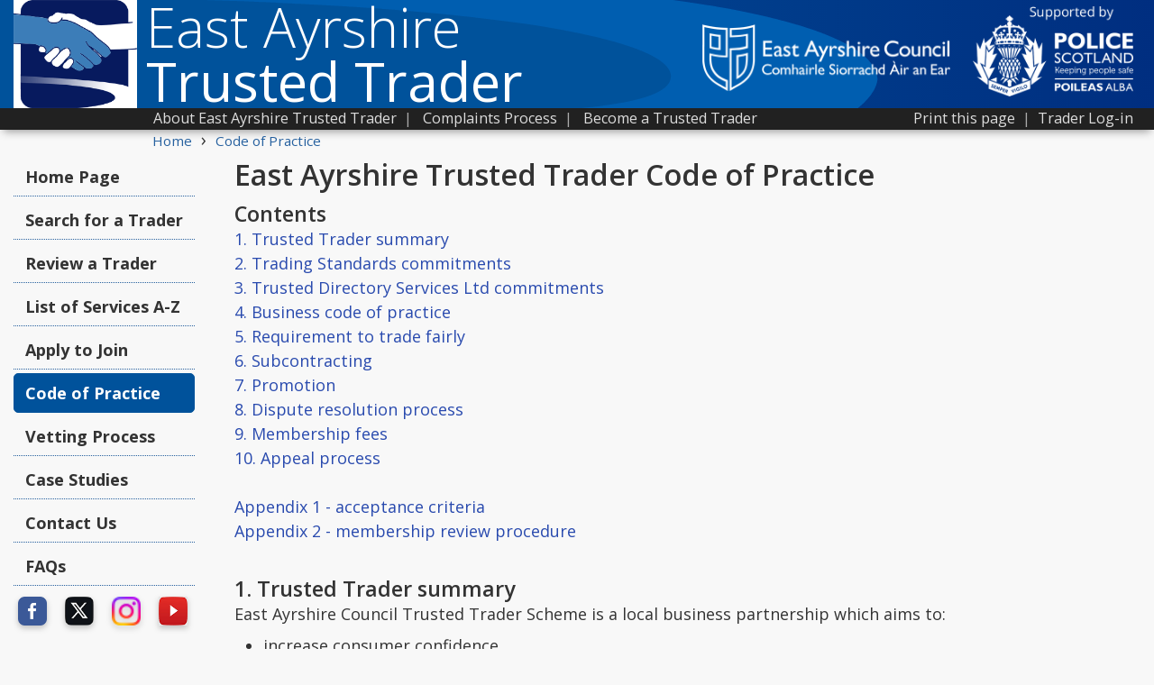

--- FILE ---
content_type: text/html; charset=UTF-8
request_url: https://www.trustedtrader.scot/EastAyrshire/code-of-practice
body_size: 21022
content:
<!doctype html>
<html lang="en">
<head>
<!-- Google Tag Manager -->
<script>(function(w,d,s,l,i){w[l]=w[l]||[];w[l].push({'gtm.start':
new Date().getTime(),event:'gtm.js'});var f=d.getElementsByTagName(s)[0],
j=d.createElement(s),dl=l!='dataLayer'?'&l='+l:'';j.async=true;j.src=
'https://www.googletagmanager.com/gtm.js?id='+i+dl;f.parentNode.insertBefore(j,f);
})(window,document,'script','dataLayer','GTM-WDRVZ3Z');</script>
<!-- End Google Tag Manager -->

<meta http-equiv="Content-Type" content="text/html; charset=UTF-8">
<style>
    @charset "UTF-8";
    @import url(https://fonts.googleapis.com/css?family=Open+Sans:300italic,400italic,600italic,400,600,700,300);
    * {
        margin: 0;
        padding: 0;
    }
    
    html,
    body {
        font-family: 'Open Sans', 'Segoe UI', 'HelveticaNeue', 'HelveticaNeue-Light', 'Helvetica Neue Light', 'Helvetica Neue', Helvetica, Arial, 'Lucida Grande', sans-serif;
        color: #333333;
        background: rgb(248, 248, 248);
        font-size: 18px;
        direction: ltr;
        -webkit-text-size-adjust: none;
        font-style: normal;
        font-weight: 400;
        line-height: 1.5em;
        margin: 0;
        height: 100%;
    }
    
    h1 {
        font-size: 1.8em;
        font-weight: 600;
        font-style: normal;
        line-height: 1.1em;
        padding-bottom: 3px;
        margin-bottom: 2px;
        margin-top: 12px;
        padding-top: 0px;
        color: #333;
    }
    
    .h1_tag {
        font-size: 1em;
        font-weight: 600;
        font-style: normal;
        line-height: 1em;
        padding-bottom: 3px;
        margin-bottom: 0px;
        margin-top: 12px;
        padding-top: 0px;
        color: #333;
    }
    
    .h1_tag2 {
        max-width: 760px;
        margin-left: 0px;
        font-size: 1.8em;
        font-weight: 600;
        font-style: normal;
        line-height: 1em;
        padding-bottom: 3px;
        margin-bottom: 0px;
        margin-top: 12px;
        padding-top: 0px;
        color: #333;
    }
    
    .h1_search {
        max-width: 560px;
        margin-left: 245px;
        font-size: 1.6em;
        font-weight: 600;
        font-style: normal;
        line-height: 1em;
        padding-bottom: 3px;
        margin-bottom: 0px;
        margin-top: 12px;
        padding-top: 0px;
        color: #333;
    }
    
    h2 {
        max-width: 560px;
        margin-left: 0px;
        margin-right: auto;
        font-size: 1.3em;
        font-weight: 600;
        font-style: normal;
        line-height: 1em;
        padding-bottom: 3px;
        margin-bottom: 0px;
        margin-top: 12px;
        padding-top: 0px;
        color: #333;
    }
    
    h3 {
        font-size: 1.2em;
        font-weight: 600;
        font-style: normal;
        line-height: 1em;
        padding-bottom: 3px;
        margin-bottom: 0px;
        margin-top: 12px;
        padding-top: 0px;
        color: #333;
    }
    
    h4 {
        font-size: 1.1em;
        font-weight: 600;
        font-style: normal;
        line-height: 1.1em;
        padding-bottom: 6px;
        /*margin-bottom: 12px;*/
        margin-top: 0px;
        padding-top: 0px;
        color: #333;
        /*border-bottom: 1px dotted #27619f;*/
        /*width: 250px;*/
    }
    
    h5 {
        font-size: 1.1em;
        font-weight: 600;
        font-style: normal;
        line-height: 0.9em;
        padding-bottom: 6px;
        margin-top: 0px;
        padding-top: 0px;
        color: #333;
    }
    
    h6 {
        font-size: 1.1em;
        font-weight: 600;
        font-style: normal;
        line-height: 0.9em;
        padding-bottom: 6px;
        margin-top: 0px;
        padding-top: 0px;
        color: #333;
    }
    
    h7 {
        display: block;
        font-size: 1.1em;
        line-height: 1.3em;
        font-weight: 600;
        font-style: normal;
        margin-bottom: 12px;
        margin-top: 4px;
        padding-top: 0px;
        color: #333;
    }
    
    h8 {
        display: block;
        font-size: 1.1em;
        font-weight: 600;
        font-style: normal;
        line-height: 1em;
        padding-bottom: 3px;
        margin-bottom: 0px;
        margin-top: 12px;
        padding-top: 0px;
        color: #333;
    }
    
    .title_tag1 {
        font-size: 60px;
        font-weight: 300;
        font-style: normal;
        line-height: 60px;
        padding-bottom: 0px;
        margin-bottom: 0px;
        margin-top: 0px;
        padding-top: 0px;
        color: #FFFFFF;
    }
    
    .bold {
        font-weight: 400;
    }
    
    hr {
        color: #CCC;
        background-color: #CCC;
        height: 1px;
        border: 0;
    }
    
    a {
        color: #294aae;
        text-decoration: none;
    }
    
    a:hover {
        color: #294aae;
        text-decoration: underline;
    }
    
    .wrapper {
        min-height: 100%;
        margin: 0 auto -145px;
        /* the bottom margin is the negative value of the footer's height */
    }
    
    .footer {
        height: 145px;
    }
    
    .footer_padding {
        clear: both;
        height: 175px;
        /* height of footer + top margin */
    }
    
    form {
        margin: 0;
        padding: 0;
        border: 0;
        font-size: 100%;
        font: inherit;
        vertical-align: baseline;
    }
    
    p {
        color: #333333;
        font-weight: 400;
    }
    
    .content {
        padding: 4px;
        padding-top: 0px;
        margin-left: auto;
        margin-right: auto;
        max-width: 1250px;
    }
    
    .content-title {
        margin-left: auto;
        margin-right: auto;
        max-width: 1250px;
        padding: 0px;
        overflow: hidden;
        background-repeat: no-repeat;
    }
    
    .hamburger {
        padding-top: 1px;
        margin-left: 12px;
        display: none;
        color: #fff;
        position: relative;
        z-index: 99999;
    }
    
    .menu-header ul {
        -webkit-box-shadow: 0 6px 10px -4px #999;
        -moz-box-shadow: 0 6px 10px -4px #999
    }
    
    .menu-header li a,
    .menu-header ul {
        color: #000;
        margin: 0;
        display: block
    }
    
    .header-menu {
        float: left;
        display: none;
        margin-top: -11px;
        margin-left: 4px
    }
    
    .header-menu div {
        width: 25px;
        height: 3px;
        background-color: rgb(39, 97, 159);
        margin: 5px 0
    }
    
    .menu-header {
        display: none;
        position: relative;
        z-index: 99999
    }
    
    .menu-header ul {
        width: 180px;
        position: absolute;
        cursor: pointer;
        background: #FFF;
        font-size: 1em;
        list-style: none;
        padding: 0;
        font-weight: 400;
        -webkit-border-radius: 4px;
        -moz-border-radius: 4px;
        border-radius: 4px;
        border: 1px solid rgb(39, 97, 159);
        box-shadow: 0 6px 10px -4px #999
    }
    
    .menu-header ul li {
        margin: 0
    }
    
    .menu-header li {
        display: block;
        font-weight: 400
    }
    
    .menu-header li a {
        border-bottom: 1px solid #D0D0D0;
        font-size: 1em;
        padding: 6px;
        cursor: pointer
    }
    
    .menu-header li a:hover {
        color: #fff;
        border-bottom: 1px solid rgb(39, 97, 159);
        background: rgb(39, 97, 159)
    }
    
    .menu-header li.menu-header-close a {
        font-size: .8em;
        color: #6A6A6A
    }
    
    .menu-header li.menu-header-close a:hover {
        color: #FFF
    }
    
    .hamburger a {
        color: #fff;
        font-size: 1.0em;
    }
    .hamburger a:hover {
        color: #ddd;
        font-size: 1.0em;
    }
    
    .menu {
        position: absolute;
        display: none;
    }
    
    .menu_bar_full {
        display: block;
    }
    
    .menu_bar_outer {
        -webkit-box-shadow: 0 6px 10px -4px #999;
        -moz-box-shadow: 0 6px 10px -4px #999;
        box-shadow: 0 6px 10px -4px #999;
        margin-bottom: 4px;
        width: 100%;
        background-color: #212121;
        color: #aaa;
        line-height: 20px;
        height: 24px;
    }
    
    .menu_bar_container {
        margin-left: auto;
        margin-right: auto;
        max-width: 1250px;
    }
    
    .menu_bar {
        display: inline-block;
        white-space: nowrap;
        margin: 0px;
        font-size: 0.90em;
        line-height: auto;
        padding-top: 1px;
        padding-left: 0px;
        margin-left: 155px;
    }
    
    .menu_bar ul {
        padding: 0px;
        margin: 0px;
    }
    
    .menu_bar li {
        display: inline-block;
        float: left;
        padding: 0px;
        list-style-type: none;
    }
    
    .menu_bar_link {
        display: inline-block;
    }
    
    .menu_bar_link a {
        color: #ddd;
        text-decoration: none;
    }
    
    .menu_bar_link a:hover {
        color: #FFF;
        text-decoration: underline;
    }
    
    .menu_highlight a {
        border-radius: 5px;
        background-color: #27619f;
        border: 1px solid #27619f;
        color: #ffffff;
        font-weight: bold;
        text-decoration: none;
        padding: 3px;
    }
    
    .menu_highlight a:hover {
        background-color: #3582d6;
        border: 1px solid #27619f;
        color: #FFFFFF;
        font-weight: bold;
        text-decoration: none;
    }
    
    .title_sub {
        margin-left: 4px;
        color: #FFFFFF;
        padding-bottom: 4px;
        font-size: 15px;
        line-height: 23px;
    }
    
    input[type=radio] {
        margin: 8px;
        vertical-align: middle;
        margin-bottom: 10px;
        outline: none;
    }
    
    .title_sub a {
        font-size: 15px;
        line-height: 23px;
        color: #FFFFFF;
        text-decoration: none;
    }
    
    .title_sub a:hover {
        font-size: 15px;
        line-height: 23px;
        color: #FFFFFF;
        text-decoration: underline;
    }
    
    .title_logo {
        float: left;
        background-color: #ffffff;
        margin-right: 10px;
        margin-bottom: 0px;
        margin-top: 0px;
        padding-top: 0px;
        padding-bottom: 0px;
        line-height: 0px;
    }
    
    input[type=text],
    input[type=number],
    textarea {
        font-family: 'Open Sans', 'Segoe UI', 'HelveticaNeue', 'HelveticaNeue-Light', 'Helvetica Neue Light', 'Helvetica Neue', Helvetica, Arial, 'Lucida Grande', sans-serif;
        padding: 0.5em;
        margin: 0px;
        margin-top: 2px;
        border-radius: 5px;
        border: 1px solid #AAAAAA;
        font-size: 1.0em;
        outline: none;
    }
    
    select {
        padding: 0.5em;
        margin: 0px;
        margin-top: 2px;
        border-radius: 5px;
        border: 1px solid #AAAAAA;
        font-size: 1.0em;
        max-width: 300px;
    }
    
    .table-padding td {
        line-height: 1.1em;
        padding-bottom: 8px;
    }
    
    .review_form {
        margin-left: 20px;
    }
    
    .review_form li {
        margin-bottom: 6px;
    }
    
    .select_search {
        padding: 2px;
        margin: 0px;
        margin-top: 2px;
        border-radius: 5px;
        border: 1px solid #AAAAAA;
        font-size: 1.0em;
        max-width: 300px;
    }
    
    input[type=password] {
        padding: 0.5em;
        margin: 0px;
        margin-top: 2px;
        border-radius: 5px;
        border: 1px solid #AAAAAA;
        font-size: 1.1em;
        outline: none;
    }
    
    .search_bar_container {
        max-width: 770px;
        margin-left: auto;
        margin-right: auto;
        display: block;
    }
    
    .search_bar {
        max-width: 770px;
        display: block;
        padding: 12px;
        padding-right: 0px;
        padding-top: 8px;
        padding-bottom: 12px;
        border-radius: 5px;
        margin: 4px;
        /*border: 1px solid #AAAAAA;
	
	background-color: #EEEEEE;*/
        border: 2px solid #27619f;
        background-color: #EEEEEE;
        -webkit-box-shadow: 0 8px 25px -17px black;
        -moz-box-shadow: 0 8px 25px -17px black;
        box-shadow: 0 8px 25px -17px black;
    }
    
    .search_bar_title {
        font-weight: 600;
        font-size: 1.6em;
        line-height: 1em;
        font-style: italic;
        margin-left: 4px;
        margin-bottom: 4px;
        /*color: #971416;*/
        color: #27619f;
    }
    
    .search_bar_block1 {
        display: inline-block;
        margin-right: 10px;
    }
    
    .search_bar_block2 {
        display: inline-block;
        margin-right: 6px;
    }
    
    .search_bar_block_text {
        font-weight: bold;
        color: #555555;
        margin-left: 4px;
        padding-bottom: 0px;
        line-height: 1.2em;
    }
    
    .search_tip {
        display: block;
        margin-left: 4px;
        margin-top: 3px;
        padding: 0px;
        font-size: 0.86em;
        line-height: 1em;
        font-style: italic;
        margin-bottom: 4px;
        color: #666666;
    }
    
    .search_bar_input1 {
        width: 18em;
        font-size: 1em;
    }
    
    .search_bar_input2 {
        width: 10em;
        font-size: 1em;
    }
    
    .title_bar {
        white-space: nowrap;
        margin-top: 0px;
        font-size: 48px;
        font-weight: 300;
        font-style: normal;
        line-height: 48px;
        padding-bottom: 0px;
        margin-bottom: 0px;
        margin-top: 0px;
        padding-top: 0px;
        color: #FFFFFF;
    }
    
    .error {
        color: rgb(159, 11, 25);
    }
    
    .top_bar {
        width: 100%;
        background-color: rgb(129, 11, 25);
        background: rgb(129, 11, 25);
        /* Old browsers */
        background: -moz-linear-gradient(left, rgba(129, 11, 25, 1) 0%, rgba(129, 11, 25, 1) 16%, rgba(145, 11, 25, 1) 100%);
        /* FF3.6+ */
        background: -webkit-gradient(linear, left top, right top, color-stop(0%, rgba(129, 11, 25, 1)), color-stop(16%, rgba(129, 11, 25, 1)), color-stop(100%, rgba(145, 11, 25, 1)));
        /* Chrome,Safari4+ */
        background: -webkit-linear-gradient(left, rgba(129, 11, 25, 1) 0%, rgba(129, 11, 25, 1) 16%, rgba(145, 11, 25, 1) 100%);
        /* Chrome10+,Safari5.1+ */
        background: -o-linear-gradient(left, rgba(129, 11, 25, 1) 0%, rgba(129, 11, 25, 1) 16%, rgba(145, 11, 25, 1) 100%);
        /* Opera 11.10+ */
        background: -ms-linear-gradient(left, rgba(129, 11, 25, 1) 0%, rgba(129, 11, 25, 1) 16%, rgba(145, 11, 25, 1) 100%);
        /* IE10+ */
        background: linear-gradient(to right, rgba(129, 11, 25, 1) 0%, rgba(129, 11, 25, 1) 16%, rgba(145, 11, 25, 1) 100%);
        /* W3C */
        -webkit-font-smoothing: antialiased;
        /* Safari on mac */
    }
    
    .bottom-edge-shadow {
        -webkit-box-shadow: 0 8px 30px -17px black;
        -moz-box-shadow: 0 8px 30px -17px black;
        box-shadow: 0 8px 30px -17px black;
    }
    
    .search_button {
        -webkit-appearance: none;
        border: 1px solid #27619f;
        border-radius: 4px;
        background-color: #27619f;
        box-shadow: none;
        color: rgb(255, 255, 255);
        cursor: pointer;
        font-family: 'Open Sans', 'Segoe UI', 'HelveticaNeue', 'HelveticaNeue-Light', 'Helvetica Neue Light', 'Helvetica Neue', Helvetica, Arial, 'Lucida Grande', sans-serif;
        margin: 0px;
        padding-left: 10px;
        padding-right: 10px;
        text-shadow: none;
        box-shadow: none;
        background: #27619f;
        font-weight: bold;
        color: #FFFFFF;
        font-size: 1.6em;
        line-height: 1.2em;
        width: 4.8em;
        margin-bottom: 0px;
        margin-top: 1px;
        padding: 8px;
        padding-bottom: 4px;
        padding-top: 1px;
        height: 1.5em;
        transition: background .15s ease-in-out;
        -moz-transition: background .15s ease-in-out;
        -webkit-transition: background .15s ease-in-out;
    }
    
    .search_button:hover {
        color: #FFFFFF;
        border-bottom-color: #27619f;
        border-bottom-left-radius: 4px;
        border-bottom-right-radius: 4px;
        border-bottom-style: solid;
        border-bottom-width: 1px;
        border-left-color: #27619f;
        border-left-style: solid;
        border-left-width: 1px;
        border-right-color: #27619f;
        border-right-style: solid;
        border-right-width: 1px;
        border-top-color: #27619f;
        border-top-left-radius: 4px;
        border-top-right-radius: 4px;
        border-top-style: solid;
        border-top-width: 1px;
        background-color: #3582d6;
        cursor: pointer;
        display: inline-block;
    }
    
    .search_results_header {
        max-width: 760px;
        margin-left: auto;
        margin-right: auto;
        font-family: 'Open Sans', 'Segoe UI', 'HelveticaNeue-Light', 'Helvetica Neue Light', 'HelveticaNeue', 'Helvetica Neue', Helvetica, Arial, 'Lucida Grande', sans-serif;
        color: #333;
        font-size: 2em;
        font-style: normal;
        line-height: 1.0em;
        display: block;
        margin-top: 12px;
        margin-bottom: 4px;
    }
    
    .search_results_words {
        font-weight: 300;
        display: inline-block;
    }
    .sort_by{
            display:inline-block;
            line-height:12px;
        }
    .order_by {
        font-size: 0.5em;
        float: right;
        padding-bottom: 0px;
        font-weight: 400;
    }
    
    .order_by select {
        margin-left: 6px;
        font-size: 1em;
        color: #333333;
        border: 1px solid #AAAAAA;
        border-radius: 3px;
    }
    
    .search_council {
        font-size: 0.5em;
        float: left;
        padding-bottom: 0px;
        font-weight: 400;
        margin-left:-6px;
    }
    
    .search_council select {
        margin-left: 6px;
        font-size: 1em;
        color: #333333;
        border: 1px solid #AAAAAA;
        border-radius: 3px;
    }
    
    .distance_expansion {
        padding-top: 4px;
        padding-bottom: 4px;
        font-size: 0.5em;
        line-height: 1.2em;
        font-weight: 400;
    }
    
    .search_results_error {
        font-size: 1.4em;
        line-height: 1.3em;
        max-width: 560px;
        margin-left: auto;
        margin-right: auto;
    }
    
    .search_results {
        max-width: 760px;
        margin-left: auto;
        margin-right: auto;
    }
    
    .search_results ul {
        padding: 0px;
        margin: 0px;
    }
    
    .search_results li {
        list-style-type: none;
        overflow: auto;
    }
    
    .search_results li a {
        display: block;
        border: 2px solid #E6E6E6;
        border-radius: 5px;
        background-color: #ffffff;
        padding: 8px;
        margin-bottom: 4px;
        color: #333333;
        text-decoration: none;
        border-style: solid;
    }
    
    .search_results li a:hover {
        border: 2px solid #27619f;
        border-style: solid;
        background-color: #ffffff;
        text-decoration: none;
        color: #333333;
    }
    
    .review_report {
        border: 2px solid #AA0000;
    }
    
    .search_results_name {
        font-size: 1.1em;
        font-weight: bold;
        line-height: 1.3em;
    }
    
    .search_results_distance {
        float: right;
        font-size: 1em;
        padding-left: 4px;
        line-height: 1.3em;
        text-align: center;
    }
    
    .search_results_address {
        font-size: 1em;
        line-height: 1.3em;
    }
    
    .search_results_cat {
        font-size: 0.9em;
        line-height: 1.7em;
    }
    
    .search_results_tel {
        font-size: 1em;
        line-height: 1.3em;
    }
    
    .search_results_nav {
        max-width: 570px;
        margin-left: auto;
        margin-right: auto;
    }
    
    .search_results_nav a {
        text-decoration: none;
        color: #27619f;
    }
    
    .search_results_nav a:hover {
        text-decoration: underline;
        color: #27619f;
    }
    
    .left_menu {
        float: left;
        max-width: 220px;
        margin-top: 0px;
        margin-right: 4px;
    }
    
    .left_menu ul {
        padding: 0px;
        margin: 0px;
    }
    
    .left_menu li {
        list-style-type: none;
    }
    
    .left_menu_item a {
        padding: 0px;
        padding-top: 8px;
        padding-bottom: 8px;
        border-bottom: 1px dotted #27619f;
        display: block;
        border-radius: 0px;
        padding: 12px;
        padding-top: 13px;
        padding-left: 13px;
        padding-right: 13px;
        margin-left: 0px;
        margin-right: 0px;
        margin-bottom: 4px;
        margin-top: 4px;
        text-decoration: none;
        color: #333333;
        font-weight: bold;
        line-height: 1em;
        transition: background .15s ease-in-out;
        -moz-transition: background .15s ease-in-out;
        -webkit-transition: background .15s ease-in-out;
    }
    
    .left_menu_item a:hover {
        padding: 12px;
        border-radius: 5px;
        background-color: #3582d6;
        border: 1px solid #3582d6;
        text-decoration: none;
        color: #FFFFFF;
    }
    
    .left_menu_selected a {
        padding: 12px;
        border-radius: 5px;
        border: 1px solid #27619f;
        background-color: #27619f;
        color: #FFF;
    }
    
    .left_menu_selected a:hover {
        padding: 12px;
        background-color: #3582d6;
        border: 1px solid #27619f;
        text-decoration: none;
        color: #FFFFFF;
        border-radius: 5px;
    }
    
    .print {
        margin-top: 12px;
        padding-left: 20px;
        font-size: 1em;
    }
    
    .print a {
        color: #27619f;
        text-decoration: none;
    }
    
    .print a:hover {
        color: #27619f;
        text-decoration: underline;
    }
    
    .crumbs {
        font-size: 0.85em;
        margin-left: 154px;
        margin-bottom: 6px;
        line-height: 1.1em;
    }
    
    .crumbs a {
        color: #27619f;
        text-decoration: none;
    }
    
    .crumbs a:hover {
        color: #27619f;
        text-decoration: underline;
    }
    
    .crumb_break {
        font-size: 1.3em;
        line-height: 0.2em;
        margin-right: 10px;
        margin-left: 10px;
    }
    
    .footer {
        display: block;
        width: 100%;
        margin-top: 0px;
        font-size: 0.9em;
        background-color: #2a2a2a;
        color: #CCCCCC;
    }
    
    .footer1 {
        display: block;
        width: 100%;
        margin-top: 0px;
        font-size: 0.8em;
        background-color: #2a2a2a;
        color: #CCCCCC;
    }
    
    .footer_content {
        margin-left: auto;
        margin-right: auto;
        max-width: 1250px;
        padding: 20px;
        padding-bottom: 0px;
    }
    
    .footer_content2 {
        margin-left: 240px;
    }
    
    .footer_content a {
        color: #CCCCCC;
        text-decoration: none;
    }
    
    .footer_content a:hover {
        color: #EEEEEE;
        text-decoration: underline;
    }
    
    .footer_small {
        margin-top: 16px;
        font-size: 0.8em;
        line-height: 1.3em;
    }
    
    .page_content {
        margin-top: 12px;
        min-height: 720px;
        max-width: 770px;
        margin-left: auto;
        margin-right: auto;
        display: block;
    }
    
    .nowrapping {
        overflow: visible;
        white-space: nowrap;
    }
    
    .big_turq_button {
        float: right;
        display: block;
        max-width: 200px;
        margin-top: 4px;
        overflow: hidden;
    }
    
    .big_turq_button a {
        padding: 0px;
        padding-top: 8px;
        padding-bottom: 8px;
        border-radius: 5px;
        border: 2px solid #AAAAAA;
        background-color: #FFFFFF;
        -webkit-box-shadow: 0 2px 10px -5px black;
        -moz-box-shadow: 0 2px 10px -5px black;
        box-shadow: 0 2px 10px -5px black;
        display: block;
        background-color: #FFFFFF;
        padding: 12px;
        margin-left: 0px;
        margin-right: 0px;
        margin-bottom: 8px;
        text-decoration: none;
        color: #FFFFFF;
        font-size: 2em;
        font-weight: normal;
        line-height: 1.2em;
        background-color: #27619f;
        border: 2px solid #27619f;
        font-style: italic;
        transition: background .15s ease-in-out;
        -moz-transition: background .15s ease-in-out;
        -webkit-transition: background .15s ease-in-out;
    }
    
    .big_turq_button a:hover {
        background-color: #3582d6;
        border: 2px solid #27619f;
        color: #FFFFFF;
        text-decoration: none;
    }
    
    .big_turq_button1 a {
        padding: 0px;
        padding-top: 8px;
        padding-bottom: 8px;
        border-radius: 5px;
        -webkit-box-shadow: 0 2px 12px -5px black;
        -moz-box-shadow: 0 2px 12px -5px black;
        box-shadow: 0 2px 12px -5px black;
        display: block;
        background-color: #F57600;
        padding: 12px;
        margin-left: 0px;
        margin-right: 0px;
        margin-bottom: 8px;
        text-decoration: none;
        color: #fff;
        font-size: 2em;
        font-weight: normal;
        line-height: 1.2em;
        border: 2px solid #F57600;
        font-style: italic;
        transition: background .15s ease-in-out;
        -moz-transition: background .15s ease-in-out;
        -webkit-transition: background .15s ease-in-out;
    }
    
    .big_turq_button1 a:hover {
        background-color: #fff;
        border: 2px solid #F57600;
        color: #F57600;
        text-decoration: none;
    }
    
    .big_turq_button2 a {
        padding: 0px;
        padding-top: 8px;
        padding-bottom: 8px;
        border-radius: 5px;
        background-color: #971416;
        border: 2px solid #971416;
        color: #FFFFFF;
        -webkit-box-shadow: 0 2px 12px -5px black;
        -moz-box-shadow: 0 2px 12px -5px black;
        box-shadow: 0 2px 12px -5px black;
        display: block;
        padding: 12px;
        margin-left: 0px;
        margin-right: 0px;
        margin-bottom: 8px;
        font-size: 2em;
        max-width: 160px;
        font-weight: normal;
        line-height: 1.2em;
        font-style: itallic;
        transition: background .15s ease-in-out;
        -moz-transition: background .15s ease-in-out;
        -webkit-transition: background .15s ease-in-out;
    }
    
    .big_turq_button2 a:hover {
        background-color: #FFFFFF;
        border: 2px solid #971416;
        color: #971416;
        text-decoration: none;
    }
    
    .title_tag {
        position: relative;
        float: right;
        color: #ffffff;
        font-weight: 400;
        font-size: 15px;
        margin-top: 4px;
        margin-right: 40px;
        line-height: 35px;
        font-style: normal;
    }
    /*.title_tag_homepage {
	opacity: 0;
	transition: opacity 3s;
	-moz-transition: opacity 3s;
	-webkit-transition: opacity 3s; 
	-webkit-font-smoothing: antialiased;
	
}*/
    
    .search_bottom {
        margin-top: 6px;
        padding-top: 6px;
        padding-bottom: 0px;
        margin-bottom: 0px;
        border-top: 1px dotted #DDDDDD;
        clear: both;
    }
    
    .stars {
        display: inline-block;
    }
    
    .stars_text {
        margin-top: 0px;
        display: inline-block;
        margin-right: 8px;
    }
    
    .stars_img {
        margin-bottom: -1px;
    }
    
    .search_more {
        display: inline-block;
        float: right;
        color: #27619f;
    }
    
    .details {
        color: #333333;
        margin-left: 245px;
        margin-top: 10px;
        min-height: 720px;
    }
    
    .details h2 {
        max-width: 920px;
    }
    
    .details_busname {
        font-family: 'Open Sans', 'Segoe UI', 'HelveticaNeue-Light', 'Helvetica Neue Light', 'HelveticaNeue', 'Helvetica Neue', Helvetica, Arial, 'Lucida Grande', sans-serif;
        color: #333333;
        font-size: 2em;
        font-weight: 400;
        font-style: normal;
        line-height: 1.0em;
        margin-bottom: 2px;
    }
    
    .details_stars {
        margin-bottom: 0px;
    }
    
    .details_address {
        font-size: 1.1em;
        line-height: 1.3em;
        border: 1px solid #EEEEEE;
        border-radius: 5px;
        background-color: #FFFFFF;
        display: inline-block;
        background-color: #FFFFFF;
        padding: 9px;
        margin-left: -9px;
        margin-right: 0px;
        margin-bottom: 8px;
        color: #333333;
    }
    
    .details_logo {
        float: right;
        display: block;
        padding: 8px;
       
    }
    
    .details_address_block {
        display: block;
        float: left;
        min-width: 500px;
        max-width: 720px;
        margin-right: 8px;
        min-height: 176px;
        line-height: 1.3em;
        padding: 7px;
    }
    
    .details_cat {
        font-size: 1.0em;
        line-height: 1.4em;
        margin-bottom: 12px;
        display: block;
    }
    
    .details_tel {
        margin-top: 8px;
    }
    
    .details_web {
        margin-top: 8px;
        white-space: nowrap;
        display: inline-block;
    }
    
    .details_photos {
        max-width: 774px;
        font-size: 1.1em;
        line-height: 1.3em;
        border: 1px solid #EEEEEE;
        border-radius: 5px;
        background-color: #FFFFFF;
        display: inline-block;
        background-color: #FFFFFF;
        padding-left: 3px;
        padding-top: 10px;
        padding-bottom: 0px;
        padding-right: 12px;
        margin-left: -9px;
        margin-right: 0px;
        margin-bottom: 8px;
    }
    
    
    .results_logo {
        margin-top: 8px;
        margin-right: 0px;
        font-size: 0.8em;
        font-weight: 700;
        line-height: 1em;
        margin-bottom: 8px;
    }
    
    .results_logo_align {
        min-width:150px;
        float: right;
        text-align: center;
        padding-bottom: 8px;
    }
    
    
    .results_logo_edinburgh {
        color: rgb(129, 11, 25);
    }
    
    .results_logo_eastlothian {
        color: #005293;
    }
    
    .results_logo_aberdeen {
        color: #002A55;
    }
    
    .results_logo_westlothian {
        color: #006f53;
    }
    
    .results_logo_fife {
        color: #00546b;
    }
    .results_logo_renfrewshire {
        color: #5F6062;
    }
    .results_logo_eastrenfrewshire {
        color: #004269;
    }
    .results_logo_angus {
        color: #008672;
    }
    .results_logo_eastayrshire{
        color: #03549b;
    }
    .results_logo_southayrshire{
        color: #0033a0;
    }
    .results_logo_scotss{
        color: #03549b;
    }
    .standard_box {
        font-size: 1em;
        line-height: 1.4em;
        border: 1px solid #EEEEEE;
        border-radius: 5px;
        background-color: #FFFFFF;
        display: inline-block;
        background-color: #FFFFFF;
        padding: 8px;
        display: block;
        margin-bottom: 8px;
        color: #333333;
        max-width: 552px;
        margin-left: auto;
        margin-right: auto;
    }
    
    .selected_link {
        border: 2px solid #27619f;
        border-radius: 6px;
        padding: 3px;
    }
    
    .tradersAZ {
        font-size: 1.05em;
        max-width: 570px;
    }
    
    label {
        font-size: 1.2em;
        font-weight: 600;
    }
    
    .label_sm {
        font-size: 1.0em;
        font-weight: 400;
    }
    
    .review_label {
        font-size: 1.0em;
        font-weight: 400;
        margin-bottom: 2px;
    }
    
    .gap {
        margin-bottom: 8px;
    }
    
    .gapup {
        margin-top: 8px;
    }
    
    .hide {
        display: none;
    }
    
    .blight {
        font-weight: 600;
    }
    
    .review_rating {
        font-size: 1.0em;
        font-weight: 400;
    }
    
    .input_tip {
        font-size: 0.9em;
        color: #555;
        font-style: italic;
        line-height: 1.2em;
        margin-top: 4px;
        margin-bottom: 20px;
        font-weight: 400;
    }
    
    .control_panel_tip {
        font-size: 0.9em;
        color: #555;
        font-style: italic;
        line-height: 1.2em;
        margin-top: 4px;
        margin-left: 4px;
        display: inline;
        font-weight: 400;
    }
    
    .form_box {
        border: 1px solid #27619f;
        border-radius: 5px;
        background-color: #FFFFFF;
        display: block;
        max-width: 100%;
        background-color: #FFFFFF;
        padding: 9px;
        margin-left: -9px;
        margin-right: 0px;
        margin-bottom: 8px;
        color: #333333;
    }
    
    .form_box2 {
        border: 1px solid #27619f;
        border-radius: 5px;
        background-color: #FFFFFF;
        display: block;
        max-width: 100%;
        background-color: #FFFFFF;
        padding: 9px;
        margin-left: -9px;
        margin-right: 0px;
        margin-bottom: 8px;
        color: #333333;
        font-size: 1.0em;
        line-height: 1.2em;
    }
    
    .form_button {
        -webkit-appearance: none;
        border: 1px solid #27619f;
        border-radius: 4px;
        background-color: #27619f;
        box-shadow: none;
        color: rgb(255, 255, 255);
        cursor: pointer;
        font-family: 'Open Sans', 'Segoe UI', 'HelveticaNeue', 'HelveticaNeue-Light', 'Helvetica Neue Light', 'Helvetica Neue', Helvetica, Arial, 'Lucida Grande', sans-serif;
        margin: 0px;
        padding-left: 5px;
        padding-right: 5px;
        text-shadow: none;
        box-shadow: none;
        background: #27619f;
        font-weight: 600;
        color: #FFFFFF;
        font-size: 1.6em;
        line-height: 1.2em;
        margin-bottom: 0px;
        margin-top: 1px;
        padding: 8px;
        padding-bottom: 4px;
        padding-top: 1px;
        height: 1.5em;
        transition: background .15s ease-in-out;
        -moz-transition: background .15s ease-in-out;
        -webkit-transition: background .15s ease-in-out;
        text-decoration: none;
    }
    
    .form_button:hover {
        color: #FFFFFF;
        border-bottom-color: #27619f;
        border-bottom-left-radius: 4px;
        border-bottom-right-radius: 4px;
        border-bottom-style: solid;
        border-bottom-width: 1px;
        border-left-color: #27619f;
        border-left-style: solid;
        border-left-width: 1px;
        border-right-color: #27619f;
        border-right-style: solid;
        border-right-width: 1px;
        border-top-color: #27619f;
        border-top-left-radius: 4px;
        border-top-right-radius: 4px;
        border-top-style: solid;
        border-top-width: 1px;
        background-color: #3582d6;
        cursor: pointer;
        display: inline-block;
        text-decoration: none;
    }
    
    .fancy_button {
        display: block;
        float: left;
        -webkit-appearance: none;
        border: 1px solid #27619f;
        border-radius: 4px;
        background-color: #27619f;
        box-shadow: none;
        color: rgb(255, 255, 255);
        cursor: pointer;
        font-family: 'Open Sans', 'Segoe UI', 'HelveticaNeue', 'HelveticaNeue-Light', 'Helvetica Neue Light', 'Helvetica Neue', Helvetica, Arial, 'Lucida Grande', sans-serif;
        margin: 0px;
        padding-left: 5px;
        padding-right: 5px;
        text-shadow: none;
        box-shadow: none;
        background: #27619f;
        font-weight: 600;
        color: #FFFFFF;
        width: 6.0em;
        font-size: 1.6em;
        line-height: 1.1em;
        margin-bottom: 8px;
        margin-top: 1px;
        margin-right: 8px;
        padding: 8px;
        padding-bottom: 4px;
        padding-top: 1px;
        transition: background .15s ease-in-out;
        -moz-transition: background .15s ease-in-out;
        -webkit-transition: background .15s ease-in-out;
    }
    
    .fancy_button_thin {
        font-weight: 300;
    }
    
    .fancy_button:hover {
        text-decoration: none;
        color: #FFFFFF;
        border-bottom-color: #27619f;
        border-bottom-left-radius: 4px;
        border-bottom-right-radius: 4px;
        border-bottom-style: solid;
        border-bottom-width: 1px;
        border-left-color: #27619f;
        border-left-style: solid;
        border-left-width: 1px;
        border-right-color: #27619f;
        border-right-style: solid;
        border-right-width: 1px;
        border-top-color: #27619f;
        border-top-left-radius: 4px;
        border-top-right-radius: 4px;
        border-top-style: solid;
        border-top-width: 1px;
        background-color: #3582d6;
        cursor: pointer;
    }
    
    .form_button_small {
        font-size: 1.0em;
        height: 1.6em;
        padding: 10px;
        padding-bottom: 6px;
        padding-top: 2px;
    }

    .red {
        color: #ff0000;
    }
    
    .darkred {
        color: #b30713;
    }
    
    .font_sm {
        font-size: 0.9em;
    }
    
    .blue {
        color: #0000AA;
    }
    
    .inline {
        vertical-align: middle;
    }
    
    .detailsreview {}
    
    .review_description {
        margin-top: 8px;
    }
    
    .reviewer {
        margin-top: 8px;
    }
    
    .details_review {
        font-size: 1.0em;
        line-height: 1.3em;
        border: 2px solid #E6E6E6;
        border-radius: 5px;
        background-color: #FFFFFF;
        display: block;
        padding: 9px;
        margin-left: -9px;
        margin-right: 0px;
        margin-bottom: 8px;
        color: #333333;
    }
    
    .social_media_test {
        display: inline-block;
        margin-top: 11px;
        margin-right: 12px;
        margin-left: 4px;
    }
    
    input[type=checkbox] {
        border: 1px solid #AAAAAA;
        margin-left: 12px;
        /* All browsers except webkit*/
        transform: scale(1.5);
        /* Webkit browsers*/
        -webkit-transform: scale(1.5);
        outline: none;
    }
    
    .trade_assoc {
        font-size: 1.1em;
        font-weight: bold;
        margin-bottom: 8px;
        margin-top: 10px;
    }
    
    .blue_border {
        border: 1px solid #27619f;
    }
    
    .quotes {
        font-size: 1.1em;
        line-height: 1.3em;
        font-style: italic;
        color: #4A4A4A;
        font-weight: 600;
    }
    
    .quotes_footer {
        margin-top: 8px;
        font-size: 0.7em;
        line-height: 1.3em;
        font-style: normal;
        color: #4A4A4A;
        font-weight: 400;
    }
    
    .quotes_footer a {
        border: 0px;
        padding: 0px;
        margin: 0px;
        background: rgb(248, 248, 248);
        margin-top: 8px;
        font-size: 1.0em;
        line-height: 1.3em;
        font-style: normal;
        color: #4A4A4A;
        font-weight: 400;
        box-shadow: none;
        text-decoration: none;
        display: inline-block;
    }
    
    .quotes_footer a:hover {
        border: 0px;
        padding: 0px;
        margin: 0px;
        background: rgb(248, 248, 248);
        margin-top: 8px;
        font-size: 1.0em;
        line-height: 1.3em;
        font-style: normal;
        color: #4A4A4A;
        font-weight: 400;
        box-shadow: none;
        text-decoration: underline;
    }
    
    .standard_li li {
        margin-top: 8px;
        margin-bottom: 12px;
        margin-left: 32px;
    }
    
    .image_float_left {
        float: left;
        margin-right: 12px;
        margin-bottom: 4px;
    }
    
    .mb4 {
        margin-bottom: 4px;
    }
    
    .mb8 {
        margin-bottom: 8px;
    }
    
    .mt8 {
        margin-top: 8px;
    }
    
    .mt4 {
        margin-top: 4px;
    }
    
    .review_comment {
        margin-left: 16px;
    }
    
    .fl {
        float: left;
    }
    
    .fr {
        float: right;
    }
    
    .fancybox img {
        margin-bottom: 8px;
        padding-bottom: 0px;
        padding-left: 8px;
    }
    
    .video {
        margin-top: 4px;
        margin-bottom: 24px;
    }
	.video-responsive{
    overflow:hidden;
    padding-bottom:56.25%;
    position:relative;
    height:0;
	}
	.video-responsive iframe{
    left:0;
    top:0;
    height:100%;
    width:100%;
    position:absolute;
	}
    .map {
        margin-top: 24px;
        margin-bottom: 24px;
    }
    
    #map-canvas {
        height: 320px;
        width: 100%;
    }
    
    .shad {
        filter: drop-shadow(0 3px 3px rgba(0, 0, 0, .22))
    }
    
    .details_buttons {
        display: inline-block;
        max-width: 200px;
    }
    
    .police_logo {
        float: right;
        margin-top: 7px;
        margin-right: 8px;
    }
    
    .print_page {
        display: inline-block;
    }
    
    .leave_a_review_search {
        width: 21em;
        font-size: 1em;
    }
    
    .rotator_review {
        background-color: #FFFFFF;
        border-color: #e6e6e6;
        margin-bottom: 20px;
    }
    
    .rotator_review a {
        background-color: #FFFFFF;
        border-color: #e6e6e6;
        color: #333333;
        font-size: 16px;
        font-style: normal;
        padding: 6px;
        padding-bottom: 10px;
    }
    
    .rotator_review a:hover {
        background-color: #FFFFFF;
        font-size: 16px;
        color: #333333;
        font-style: normal;
    }
    
    .rotator_featured_review {
        font-size: 18px;
        font-style: normal;
        font-weight: 300;
        margin-left: 4px;
        margin-bottom: 3px;
    }
    
    .rotator_businessname {
        font-weight: 600;
        margin-bottom: 3px;
    }
    
    .rotator_review_description {
        font-size: 16px;
        font-weight: normal;
        margin-top: 6px;
    }
    
    .rotator_author {
        font-weight: 600;
        margin-bottom: -3px;
        font-size: 14px;
    }
    
    .mw95 {
        max-width: 95%;
    }
    .banner{
         background-color: rgba(255,251,0,1.00);
        color: rgba(36,36,36,1.00);
        font-size: 16px;
        font-weight: 600;
        text-align: center;
    }
    .banner a {
        
        color: rgba(36,36,36,1.00);

    }
	 .upload_file{
		  width: 0.1px;
		height: 0.1px;
		opacity: 0;
		overflow: hidden;
		position: absolute;
		z-index: -1;
		  }
		  .upload_button{
			font-size: 0.9em;
       
        padding: 10px;
        padding-bottom: 6px;
        padding-top: 2px;  
		 display: inline-block;
		
        -webkit-appearance: none;
        border: 1px solid #27619f;
        border-radius: 4px;
        background-color: #27619f;
        box-shadow: none;
        color: rgb(255, 255, 255);
        cursor: pointer;
        font-family: 'Open Sans', 'Segoe UI', 'HelveticaNeue', 'HelveticaNeue-Light', 'Helvetica Neue Light', 'Helvetica Neue', Helvetica, Arial, 'Lucida Grande', sans-serif;
        margin: 0px;
        padding-left: 5px;
        padding-right: 5px;
        text-shadow: none;
        box-shadow: none;
        background: #27619f;
        font-weight: 600;
        color: #FFFFFF;
       
       
        margin-bottom: 0px;
        margin-top: 1px;
        padding: 8px;
        padding-bottom: 4px;
        padding-top: 1px;
       
        transition: background .15s ease-in-out;
        -moz-transition: background .15s ease-in-out;
        -webkit-transition: background .15s ease-in-out;
        text-decoration: none;
    }
    
    .upload_button:hover {
        color: #FFFFFF;
        border-bottom-color: #27619f;
        border-bottom-left-radius: 4px;
        border-bottom-right-radius: 4px;
        border-bottom-style: solid;
        border-bottom-width: 1px;
        border-left-color: #27619f;
        border-left-style: solid;
        border-left-width: 1px;
        border-right-color: #27619f;
        border-right-style: solid;
        border-right-width: 1px;
        border-top-color: #27619f;
        border-top-left-radius: 4px;
        border-top-right-radius: 4px;
        border-top-style: solid;
        border-top-width: 1px;
        background-color: #3582d6;
        cursor: pointer;
        display: inline-block;
        text-decoration: none;
    }
	.upload_image{
			max-width:140px;max-height:140px; display:block;
	}
    .external_review{
        font-size:0.9em; float:right;
    }
    .external_review a{
        color:#555555;
        text-decoration: none;
    }
    .external_review a:hover{
        color:#555555;
        text-decoration: underline;
    }
    @media (max-width: 1240px) {
        .page_content {
            max-width: 700px;
        }
        .search_bar_input1 {
            width: 16em;
            font-size: 1em;
        }
        .search_bar_input2 {
            width: 8em;
            font-size: 1em;
        }
        .crumbs {
            margin-left: 150px;
        }
    }
    
    @media (max-width: 1150px) {
        html,
        body {
            font-size: 17px;
        }
        .page_content {
            max-width: 600px;
        }
        .search_bar_input1 {
            width: 14em;
            font-size: 1em;
        }
        .search_bar_input2 {
            width: 8em;
            font-size: 1em;
        }
        .details {
            margin-left: 215px;
        }
    }
    
    @media (max-width: 1100px) {
        .police_logo img {
            height: 100px;
            margin-top: 6px;
        }
        .menu_bar {
            margin-left: 12px;
        }
        .big_turq_button {
            width: 180px;
        }
        .quotes_footer img {
            width: 180px;
        }
        .footer_content2 {
            margin-left: 180px;
        }
    }
    
    @media (max-width: 1020px) {
        .menu_bar {
            margin-left: 12px;
        }
        .big_turq_button {
            width: 160px;
        }
        .quotes_footer img {
            width: 160px;
        }
        .page_content {
            margin-left: 208px;
        }
    }
    
    @media (max-width: 990px) {
        html,
        body {
            font-size: 16px;
        }
        .title_tag {
            margin-right: 8px;
            font-size: 15px;
            line-height: 35px;
        }
        .big_turq_button {
            display: none;
        }
        .details {
            margin-left: 195px;
        }
        .details_buttons {
            display: block;
            max-width: none;
        }
        .page_content {
            margin-left: 200px;
            max-width: 600px;
        }
        .form_button {
            font-size: 1.5em;
        }
    }
    
    @media (max-width: 920px) {
        .print_page {
            display: none;
        }
    }
    
    @media (max-width: 840px) {
        .print {
            display: none;
        }
        .big_turq_button {
            display: none;
        }
        .title_tag {
            margin-right: 8px;
            font-size: 15px;
            line-height: 35px;
        }
        .footer_content2 {
            margin-left: 120px;
        }
    }
    
    @media (max-width: 820px) {
        .page_content {
            margin-left: 142px;
            max-width: 600px;
        }
        .left_menu {
            max-width: 120px;
        }
        .details {
            margin-left: 145px;
        }
        .nowrapping {
            overflow: auto;
            white-space: normal;
        }
    }
    
    @media (max-width: 740px) {
        .control_panel_tip {
            display: none;
        }
        .menu_bar {
            margin-left: 12px;
        }
        .hamburger {
            display: block;
        }
        .menu_bar_hide {
            display: none;
        }
        .details_address_block {
            display: block;
            float: left;
            width: auto;
            min-width: 392px;
            max-width: 492px;
            margin-right: 8px;
        }
    }
    
    @media (max-width: 670px) {
        
        .menu_bar_full {
            display: none;
        }
        .page_content {
            margin-left: 12px;
            max-width: 100%;
        }
        .left_menu {
            display: none;
        }
        .search_bar_input1 {
            width: 16em;
            font-size: 1em;
        }
        .search_button {
            -webkit-appearance: none;
            padding: 1px;
            padding-left: 1px;
            padding-right: 1px;
            width: 4em;
            padding-bottom: 4px;
            padding-top: 1px;
        }
        .details {
            margin-left: 12px;
        }
        .menu_bar {
            margin-left: 12px;
        }
        .crumbs {
            margin-left: 12px;
        }
        .details_address_block {
            min-height: 100px;
        }
        .footer_content2 {
            margin-left: 0px;
        }
        .leave_a_review_search {
            width: 21em;
        }
    }
    
    @media (max-width: 640px) {
        .search_bar_input1 {
            width: 14em;
            font-size: 1em;
        }
    }
    
    @media (max-width: 540px) {
        .wrapper {
            min-height: 100%;
            margin: 0 auto -175px;
            /* the bottom margin is the negative value of the footer's height */
        }
        .footer {
            height: 175px;
        }
        .footer_padding {
            clear: both;
            height: 205px;
            /* height of footer + top margin */
        }
        .stars_text {
            /*display:none;*/
        }
        .distance_expansion {
            padding-top: 0px;
            padding-bottom: 0px;
        }
        .results_logo {
            display: none;
        }
        .fancy_button {
            width: 6.0em;
            font-size: 1.4em;
            line-height: 1.1em;
        }
        .details_address_block {
            display: block;
            float: left;
            width: auto;
            min-width: 255px;
            max-width: 492px;
            margin-right: 8px;
        }
        .details_logo {
            display: none;
        }
        /* .map {
            display: none;
        } */
        .leave_a_review_search {
            width: 14em;
        }
        .order_by{
            margin-left:-6px;
            float:none;
            display:inline-block;
           
        }
        .sort_by{
            display:none;
            line-height:12px;
        }
        .search_council{
            line-height:12px;
            margin-left:-6px;
            margin-right:8px;
        float:none;
         display:inline-block; 
        }
    }
    
    @media (max-width: 480px) {
        .details {
            color: #333333;
            margin-left: 3px;
        }
        .crumbs {
            margin-left: 10px;
            margin-bottom: 0px;
        }
        h1 {
            color: #333;
            font-size: 22px;
            font-weight: 600;
            font-style: normal;
            line-height: 26px;
        }
        h1_tag2 {
            margin-left: auto;
            margin-right: auto;
            font-size: 18px;
            font-weight: 600;
            font-style: normal;
            line-height: 1em;
            padding-bottom: 3px;
            margin-bottom: 0px;
            margin-top: 12px;
            padding-top: 0px;
            color: #333;
        }
        h2 {
            margin-left: auto;
            margin-right: auto;
            font-size: 18px;
            line-height: 22px;
            font-weight: 600;
            font-style: normal;
            padding-bottom: 3px;
            margin-bottom: 0px;
            margin-top: 12px;
            padding-top: 0px;
            color: #333;
        }
        h3 {
            font-size: 1em;
            font-weight: 600;
            font-style: normal;
            line-height: 1em;
            padding-bottom: 3px;
            margin-bottom: 0px;
            margin-top: 12px;
            padding-top: 0px;
            color: #333;
        }
        .title_sub {
            margin-left: 0px;
            color: #FFFFFF;
            padding-bottom: 4px;
            font-size: 14px;
            line-height: 20px;
        }
        .title_sub a {
            color: #FFFFFF;
            text-decoration: none;
        }
        .title_sub a:hover {
            color: #FFFFFF;
            text-decoration: underline;
        }
        .social_media_test {
            float: right;
            margin-top: 11px;
            margin-right: 12px;
            margin-left: 4px;
        }
        .details_address_block {
            display: block;
            float: left;
            width: auto;
            max-width: 492px;
            margin-right: 8px;
        }
        .wrapper {
            min-height: 100%;
            margin: 0 auto -245px;
            /* the bottom margin is the negative value of the footer's height */
        }
        .footer {
            height: 245px;
        }
        .footer_padding {
            clear: both;
            height: 275px;
            /* height of footer + top margin */
        }
        .external_review{
            font-size:0.9em; float:none;
            margin-bottom:5px;
        }
    }
</style>

<style media="print"> html,
body {
    background: #fff;
}
 .video {
    display: none;
}
.details {
    margin-left: 12px;
}
.distance_expansion {
    display: none;
}
.footer {
    display: none;
}
.big_turq_button {
    display: none;
}
.search_more {
    display: none;
}
h1 {
    color: #971416;
}
.title_sub {
    color: #971416;
}
.title_sub a {
    color: #971416;
}
.crumbs {
    display: none;
}
.print {
    display: none;
}
.search_results li a {
    box-shadow: none;
}
.bottom-edge-shadow {
    box-shadow: none;
}
.left_menu {
    display: none;
}
.title_tag {
    display: none;
}
.menu_bar_outer {
    display: none;
}
.search_bar {
    display: none;
}
.search_results_nav {
    display: none;
}
.fancy_button {
    display: none;
}
.external_review{
    display: none;
}
</style>
<link rel="apple-touch-icon" sizes="180x180" href="/apple-touch-icon.png">
<link rel="icon" type="image/png" sizes="32x32" href="/favicon-32x32.png">
<link rel="icon" type="image/png" sizes="16x16" href="/favicon-16x16.png">
<link rel="manifest" href="/webmanifest.json">
<!--[if lt IE 9]>
<style>
html, body{
font-family: 'Segoe UI', 'HelveticaNeue', 'HelveticaNeue-Light', 'Helvetica Neue Light', 'Helvetica Neue', Helvetica, Arial, 'Lucida Grande', sans-serif;
}
body {
	min-width:900px;
}
</style>
<![endif]-->
<style>
    @charset "UTF-8";
    .top_bar {
        width: 100%;
        background-color: #00529B;
        background: #00529B;
        /* Old browsers */
        background: -moz-linear-gradient(left, #00529B 0%, #00529B 16%, #002E80 100%);
        /* FF3.6+ */
        background: -webkit-gradient(linear, left top, right top, color-stop(0%, #00529B), color-stop(16%, #00529B), color-stop(100%, #002E80));
        /* Chrome,Safari4+ */
        background: -webkit-linear-gradient(left, #00529B 0%, #00529B 16%, #002E80 100%);
        /* Chrome10+,Safari5.1+ */
        background: -o-linear-gradient(left, #00529B 0%, #00529B 16%, #002E80 100%);
        /* Opera 11.10+ */
        background: -ms-linear-gradient(left, #00529B 0%, #00529B 16%, #002E80 100%);
        /* IE10+ */
        background: linear-gradient(to right, #00529B 0%, #00529B 16%, #002E80 100%);
        /* W3C */
        -webkit-font-smoothing: antialiased;
        /* Safari on mac */
    }
    h2 {
        max-width: 660px;
       
    }
    .title_tag {
        line-height:0px;
        margin-top: 12px;
        margin-right: 25px;
    }
    .title_tag img {
            margin-top:15px;
            height: 74px;
        }
    .content-title {
        background-image: url(/images/eastayrshire_header.png);
    }
    
    .big_turq_button2 a {
        background-color: #00529B;
        border: 2px solid #00529B;
        color: #FFFFFF;
    }
    
    .big_turq_button2 a:hover {
        background-color: #ffffff;
        border: 2px solid #00529B;
        color: #00529B;
    }
    
    .big_turq_button a:hover {
        border: 2px solid #00529B;
    }
    
    .quotes_footer a:hover {
        border: none;
    }
    
    .search_results li a:hover {
        border-color: #00529B;
    }
    
    .form_box {
        border-color: #00529B;
    }
    
    .form_button, .upload_button {
        border: 1px solid #00529B;
        background-color: #00529B;
        background: #00529B;
    }
    
    .form_button:hover, .upload_button:hover {
        border-bottom-color: #007ac3;
        border-left-color: #007ac3;
        border-right-color: #007ac3;
        border-top-color: #007ac3;
        background-color: #007ac3;
    }
    .form_button_red{
	  border: 1px solid #B00002;
	  background-color:#B00002;
  }
  .form_button_clear {
        border: 1px solid #00529B;
        color: #00529B;
        background: #fff;
    }
    
    .form_button_clear:hover {
        border-bottom-color: #007ac3;
        border-left-color: #007ac3;
        border-right-color: #007ac3;
        border-top-color: #007ac3;
        background-color: #007ac3;
        color: #fff;
    }
    .form_button_red_clear{
        color: #B00002;
        background-color:#ffffff;
        background:#ffffff;
        border: 1px solid #B00002;  
    }
    .fancy_button {
        border: 1px solid #00529B;
        background-color: #00529B;
        background: #00529B;
    }
    
    .fancy_button:hover {
        color: #FFFFFF;
        border-bottom-color: #007ac3;
        border-left-color: #007ac3;
        border-right-color: #007ac3;
        border-top-color: #007ac3;
        background-color: #007ac3;
    }
    
    .left_menu_item a:hover {
        padding: 12px;
        border-radius: 5px;
        background-color: #00529B;
        border: 1px solid #00529B;
        text-decoration: none;
        color: #FFFFFF;
    }
    
    .left_menu_selected a {
        padding: 12px;
        border-radius: 5px;
        border: 1px solid #00529B;
        background-color: #00529B;
        color: #FFF;
    }
    
    .left_menu_selected a:hover {
        padding: 12px;
        background-color: #007ac3;
        border: 1px solid #007ac3;
        text-decoration: none;
        color: #FFFFFF;
        border-radius: 5px;
    }
    
    .search_button {
        border: 1px solid #00529B;
        background-color: #00529B;
        background: #00529B;
    }
    
    .search_button:hover {
        border-bottom-color: #007ac3;
        border-left-color: #007ac3;
        border-right-color: #007ac3;
        border-top-color: #007ac3;
        background-color: #007ac3;
    }
    
    .search_bar_title {
        color: #00529B;
    }
    
    .search_bar {
        border-color: #00529B;
    }
    
    .blue_border {
        border-color: #00529B;
    }
    
    h2 a {
        color: #00529B;
    }
    
    h2 a:hover {
        color: #007ac3;
    }
    
    @media (max-width: 1100px) {
        .title_tag {
            margin-top: 15px;
            margin-right: 15px;
        }
        .title_tag img {
            margin-top:15px;
            height: 74px;
        }
    }
    
    @media (max-width: 1080px) {
        .police_logo img {
            height: 90px;
            margin-top: 10px;
        }
        .title_tag img {
            margin-top:18px;
            height: 60px;
        }
    }
    
    @media (max-width: 1000px) {
        .police_logo {
            display: none;
        }
        .title_tag {
            margin-top: 12px;
            margin-right: 15px;
        }
        .title_tag img {
            margin-top:15px;
            height: 60px;
        }
    }
    
    @media (max-width: 910px) {
        .title_logo img {
            height: 110px;
        }
        .title_tag {
            margin-top: 10px;
            margin-right: 20px;
        }
        .title_tag img {
            margin-top:15px;
            height: 60px;
        }
        .title_tag1 {
            font-size: 54px;
            font-weight: 300;
            font-style: normal;
            line-height: 54px;
            padding-bottom: 0px;
            margin-bottom: 0px;
            margin-top: 0px;
            padding-top: 0px;
        }
    }
    
    @media (max-width: 755px) {
        .title_tag {
            display: none;
        }
    }
    
    @media (max-width: 540px) {
        .title_logo {
            display: none;
        }
        .menu_bar {
            margin-left: 15px;
        }
        .title_bar {
            white-space: nowrap;
            margin-top: 0px;
            padding-top: 4px;
            padding-bottom: 4px;
            padding-left: 10px;
        }
        .title_tag1 {
            font-size: 40px;
            font-weight: 300;
            font-style: normal;
            line-height: 40px;
            padding-bottom: 0px;
            margin-bottom: 0px;
            margin-top: 0px;
            padding-top: 0px;
        }
    }
</style>
<style media="print"> h1, .title_tag1 {
    color: #00529B;
}
.title_sub {
    color: #00529B;
}
.title_sub a {
    color: #00529B;
}
.content-title {
    background-image: none;
}
.top_bar {
    width: 100%;
    background-color: #fff;
    background: #fff;
    /* Old browsers */
}
.police_logo {
    display: none;
}
</style>
<script>
    window.onscroll = scroll_menu;
    var current_scroll = 1;

    function scroll_menu() {
        var scrollTop = document.documentElement.scrollTop || document.body.scrollTop;
        if ( scrollTop > 171 ) {
            var foot_top = document.getElementById( 'footer' ).getBoundingClientRect().top;
            if ( document.getElementById( 'left_menu' ).style.top != "0" ) {
                document.getElementById( 'left_menu' ).style.top = "0";
                document.getElementById( 'left_menu' ).style.position = "fixed";
            }

            if ( foot_top < 720 ) {
                document.getElementById( 'left_menu' ).style.top = foot_top - 720 + "px";
            }
        } else {
            if ( document.getElementById( 'left_menu' ).style.top != "1" ) {
                document.getElementById( 'left_menu' ).style.top = "1";
                document.getElementById( 'left_menu' ).style.position = "relative";
            }
        }
    }
</script><meta charset="UTF-8">
<title>East Ayrshire Trusted Trader Code of Practice | Trading Standards</title>
<meta name="description" content="General requirements and code of practice for firms meeting the East Ayrshire Trusted Trader Scheme commitment for fair and honest trading. Traders agree to trade fairly and within the spirit of the law and good business practice.">
<meta name="robots" content="index,follow" />
<meta property="fb:app_id" content="1663217920629701" />
<meta property="og:title" content="East Ayrshire Trusted Trader Code of Practice"/>
<meta property="og:type" content="website"/>
<meta property="og:site_name" content="East Ayrshire Trusted Trader"/>
<meta property="og:url" content="https://www.trustedtrader.scot/EastAyrshire/code-of-practice" />
<meta property="og:image" content="https://www.trustedtrader.scot/images/trusted_trader_logo_eastayrshire.png" />
<meta property="og:description" content="General requirements and code of practice for firms meeting the East Ayrshire Trusted Trader Scheme commitment for fair and honest trading. Traders agree to trade fairly and within the spirit of the law and good business practice." />
<meta name="twitter:card" content="summary" />
<meta name="twitter:site" content="@ScottishTraders" />
<meta name="twitter:title" content="East Ayrshire Trusted Trader Code of Practice" />
<meta name="twitter:image:src" content="https://www.trustedtrader.scot/images/trusted_trader_logo_eastayrshire.png" />
<meta name="twitter:description" content="General requirements and code of practice for firms meeting the East Ayrshire Trusted Trader Scheme commitment for fair and honest trading. Traders agree to trade fairly and within the spirit of the law and good business practice." />
<meta name="twitter:url" content="https://www.trustedtrader.scot/EastAyrshire/code-of-practice" />
<meta content="width=device-width, initial-scale=1.0, maximum-scale=1.0,  user-scalable=0" name="viewport">
</head>
<body>
<div class="wrapper">
<div class="top_bar">
    <div class="content-title" ><div class="police_logo"><img src="/images/police_scotland_landscape.png" height="100" alt="Supported by Police Scotland"/></div>
      <div class="title_tag" align="right" id="title_tag">
  <img src="/images/eastayrshire-header-logo.png" height="74" alt="In association with East Ayrshire Council" border="0"/></div>      <div class="fl">
             <div class="title_logo"><a href="/"><img src="/images/trusted_trader_logo_eastayrshire.png" alt="East Ayrshire Trusted Trader" height="120" border="0"/></a></div>
        <div>
          <div class="title_bar">
<div class="title_tag1">
East Ayrshire <br>
<span class="bold">Trusted Trader</span>
</div></div>        </div>
      </div>
    </div>  </div>
   
<noscript><iframe src="https://www.googletagmanager.com/ns.html?id=GTM-WDRVZ3Z"
height="0" width="0" style="display:none;visibility:hidden"></iframe></noscript>
<!-- first part of gtag code is now at top of styles -->
<script type="application/ld+json">{"@context":"https://schema.org","@type":"Organization","@id":"https://www.trustedtrader.scot/#org","name":"Scotland Trusted Trader","alternateName":"Trusted Trader","url":"https://www.trustedtrader.scot/","logo":"https://www.trustedtrader.scot/images/trusted_trader_logo_scotland.png","sameAs":["https://www.facebook.com/trustedtrader.scot/","https://x.com/ScottishTraders","https://www.instagram.com/trustedtrader.scot/","https://www.linkedin.com/company/scotland-trusted-trader/"],"memberOf":{"@type":"Organization","name":"Local Councils in Scotland (18 authorities)","url":"https://www.trustedtrader.scot/councils"},"sponsor":[{"@type":"Organization","name":"SCOTSS - Society of Chief Officers of Trading Standards in Scotland","url":"https://www.scotss.org/"},{"@type":"Organization","name":"Police Scotland","url":"https://www.scotland.police.uk/"}]}</script>
<script type="application/ld+json">{"@context":"https://schema.org","@type":"Organization","@id":"https://trustedtrader.team/trusted-directory-services-TDS#org","name":"Trusted Directory Services Ltd","url":"https://trustedtrader.team/trusted-directory-services-TDS","sameAs":["https://trustedtrader.team/trusted-directory-services-TDS","https://www.trustedtrader.scot/trusted-directory-services-TDS"],"brand":{"@id":"https://www.trustedtrader.scot/#org"}}</script>
<script type="application/ld+json">{"@context":"https://schema.org","@type":"WebSite","@id":"https://www.trustedtrader.scot/#website","url":"https://www.trustedtrader.scot/","name":"TrustedTrader.scot","publisher":{"@id":"https://www.trustedtrader.scot/#org"},"potentialAction":{"@type":"SearchAction","target":"https://www.trustedtrader.scot/search?q={search_term_string}","query-input":"required name=search_term_string"}}</script>


  <script>
   function menu_header_show() {
    if(document.getElementsByClassName("menu-header")[0].style.display=='none'){
		document.getElementsByClassName("menu-header")[0].style.display='block';
	}else{
		document.getElementsByClassName("menu-header")[0].style.display='none';
	}
}
function menu_header_hide() {
    document.getElementsByClassName("menu-header")[0].style.display='none';
}
</script>
<div class="menu_bar_outer">
    <div class="menu_bar_container"><div class="hamburger"><a href="javascript:void(0);" onclick="menu_header_show()">&#9776; Menu</a>&nbsp;&nbsp;|&nbsp;&nbsp;
        <a href="./signup">Become a Trusted Trader</a>
      <div class="menu-header" style="display:none; ">
        <ul>
      <li><a href="./">Home Page</a></li>
	  <li><a href="./search">Search for a Trader</a></li>
      <li><a href="./leave-a-review">Review a Trader</a></li>
            <li><a href="./signup">Apply to Join</a></li>
	  <li><a href="./code-of-practice">Code of Practice</a></li>
	  <li><a href="./vetting-process">Vetting Process</a></li>
	  <li><a href="./customer-complaints-process">Complaints Process</a></li>
	  <li><a href="./log-in">Trader Log-in</a></li>	  <li><a href="./contact">Contact Us</a></li>
            <li class="menu-header-close"><a href="javascript:void(0);" onClick="menu_header_hide()" >&#xd7; Close Menu </a></li>
    </ul>
      </div>
    </div>     
        <div class="menu_bar_full"><div style="float:right;margin-right:8px;padding-top:1px;font-size: 0.90em;" class="menu_bar_link"><div class="print_page"><a href="javascript:print()">Print this page</a>&nbsp;&nbsp;|&nbsp;&nbsp;</div><a href="./log-in">Trader Log-in</a></div>
      <div class="menu_bar">
		<div class="menu_bar_link menu_bar_hide" ><a href="about-us">About East Ayrshire Trusted Trader</a>&nbsp;&nbsp;|&nbsp;&nbsp;</div>
		<div class="menu_bar_link menu_bar_hide" ><a href="customer-complaints-process">Complaints Process</a>&nbsp;&nbsp;|&nbsp;&nbsp;</div>
        <div class="menu_bar_link" ><a href="signup">Become a Trusted Trader</a></div>
      </div>
	</div>
    </div></div>
<script type="application/ld+json">
{
  "@context":"https://schema.org",
  "@type":"Organization",
  "@id":"https://www.trustedtrader.scot/EastAyrshire/#org",
  "name":"East Ayrshire Trusted Trader",
  "url":"https://www.trustedtrader.scot/EastAyrshire/",
  "parentOrganization":{ "@id":"https://www.trustedtrader.scot/#org" },
  "memberOf":{
    "@type":"GovernmentOrganization",
    "name":"East Ayrshire Council",
    "url":"https://www.east-ayrshire.gov.uk/"
  }
}
</script>

<div id="fb-root"></div>
<script>
function facebook_load(d, s, id) {
  var js, fjs = d.getElementsByTagName(s)[0];
  if (d.getElementById(id)) return;
  js = d.createElement(s); js.id = id;
  js.async=true;
  js.src = 'https://connect.facebook.net/en_GB/sdk.js#xfbml=1&version=v3.1&appId=1663217920629701&autoLogAppEvents=1';
  fjs.parentNode.insertBefore(js, fjs);
}
   var t=setTimeout(function(){facebook_load(document, 'script', 'facebook-jssdk');},500);
</script>
<!-- Facebook Pixel Code -->
<script>
  !function(f,b,e,v,n,t,s)
  {if(f.fbq)return;n=f.fbq=function(){n.callMethod?
  n.callMethod.apply(n,arguments):n.queue.push(arguments)};
  if(!f._fbq)f._fbq=n;n.push=n;n.loaded=!0;n.version='2.0';
  n.queue=[];t=b.createElement(e);t.async=!0;
  t.src=v;s=b.getElementsByTagName(e)[0];
  s.parentNode.insertBefore(t,s)}(window, document,'script',
  'https://connect.facebook.net/en_US/fbevents.js');
  fbq('init', '230278450916408');
  fbq('track', 'PageView');
</script>
<noscript><img height="1" width="1" style="display:none"
  src="https://www.facebook.com/tr?id=230278450916408&ev=PageView&noscript=1"
/></noscript>
<!-- End Facebook Pixel Code -->
  <div style="clear:both;"></div>
  <div class="content" id="content">
    <div class="crumbs"><a href="/EastAyrshire/">Home</a><span class="crumb_break">&#8250;</span><a href="/EastAyrshire/code-of-practice">Code of Practice</a></div>
    <div class="left_menu" id="left_menu">
    <ul itemscope itemtype="http://www.schema.org/SiteNavigationElement">
      <li class="left_menu_item"><a href="./">Home Page</a></li>
      <li itemprop="name" class="left_menu_item"><a itemprop="url" href="./search">Search for a Trader</a></li>
      <li itemprop="name" class="left_menu_item"><a itemprop="url" href="./leave-a-review">Review a Trader</a></li>
      <li class="left_menu_item"><a href="./tradesAZ">List of Services A-Z</a></li>
            <li itemprop="name" class="left_menu_item"><a itemprop="url" href="./signup">Apply to Join</a></li>
	  <li class="left_menu_item left_menu_selected"><a href="./code-of-practice">Code of Practice</a></li>
	  <li itemprop="name" class="left_menu_item"><a itemprop="url" href="./vetting-process">Vetting Process</a></li>
	  <li itemprop="name" class="left_menu_item"><a itemprop="url" href="./EastAyr-case-studies">Case Studies</a></li>
	  <li itemprop="name" class="left_menu_item"><a itemprop="url" href="./contact">Contact Us</a></li>
	  <li itemprop="name" class="left_menu_item"><a itemprop="url" href="./faq">FAQs</a></li>
    </ul>
    <div style="margin-left:5px;margin-top:12px;"><a href="https://www.facebook.com/trustedtrader.scot/" target="_blank"><img src="/images/footer_images/facebook.png" width="32" height="32" alt="Visit us on Facebook" border="0" class="shad"/></a>&nbsp;&nbsp;&nbsp;&nbsp;<a href="https://twitter.com/ScottishTraders" target="_blank"><img src="/images/footer_images/twitter.png" width="32" height="32" alt="See us on Twitter" border="0" class="shad"/></a>&nbsp;&nbsp;&nbsp;&nbsp;<a href="https://www.instagram.com/trustedtrader.scot/" target="_blank"><img src="/images/footer_images/instagram.png" width="32" height="32" alt="See us on Instagram" border="0" class="shad"/></a>&nbsp;&nbsp;&nbsp;&nbsp;<a href="https://www.youtube.com/channel/UCA3yIYI2cuwFucSlyHfQerA" target="_blank"><img src="/images/footer_images/youtube.png" width="32" height="32" alt="Visit us on YouTube" border="0" class="shad"/></a></div>
  </div>
    <div class="details standard_li">
      <h1 style="margin-left:0px;">East Ayrshire Trusted Trader Code of Practice</h1>
      <div>
<h2>Contents</h2>
<a href="#1">1. Trusted Trader summary</a><br />
<a href="#2">2. Trading Standards commitments</a><br />
<a href="#3">3. Trusted Directory Services Ltd commitments</a><br />
<a href="#4">4. Business code of practice</a><br />
<a href="#5">5. Requirement to trade fairly</a><br />
<a href="#6">6. Subcontracting</a><br />
<a href="#7">7. Promotion</a><br />
<a href="#8">8. Dispute resolution process</a><br />
<a href="#9">9. Membership fees</a><br />
<a href="#10">10. Appeal process</a><br /><br />
<a href="#Ann1">Appendix 1 - acceptance criteria</a><br />
<a href="#Ann2">Appendix 2 - membership review procedure</a><br />
<br />
<h2><a name="1"></a>1. Trusted Trader summary</h2>
East Ayrshire Council Trusted Trader Scheme is a local business partnership which aims to:<br />
<ul><li>increase consumer confidence</li>
<li>promote good practice within local businesses</li>
<li>help to protect citizens from doorstep crime.</li></ul>
The Scheme is managed and administered by Trusted Directory Services Ltd (TDS) on behalf of East Ayrshire Council's Trading Standards Service. The services delivered by member businesses are assessed by their own customers, through a review system operated by TDS. Customer review information about member firms is
freely available online to all local consumers.<br /><br />
Applications are invited from East Ayrshire based businesses, or businesses who can demonstrate that a significant proportion of their work is conducted in East Ayrshire. The scheme accepts applications
from a wide variety of business sectors.<br /><br />
Scheme membership will be granted to suitable applicants, after vetting according to <a href="#Ann1"><strong>acceptance criteria</strong></a>. These are attached as <a href="#Ann1"><strong>Appendix 1</strong></a>.<br /><br />
<h2><a name="2"></a>2. Trading Standards commitments</h2>
<strong>We will:</strong><br />
<ol><li>Provide a fair and impartial service in all dealings with both traders and consumers.</li>
<li>Ensure members' compliance with consumer protection legislation, through advice, support and, if necessary, formal enforcement action.</li>
<li>Provide advice on both civil and consumer protection legislation upon request.</li>
<li>Support promotion of the scheme and its members.</li>
<li>Conduct regular reviews of the scheme and of these terms and conditions. We reserve the
right to change terms and conditions where appropriate.</li>
<li>Reserve the right to revoke membership of the scheme where traders pursue a course of
business conduct detrimental to consumers' interests, or in conflict with these terms.</li>
<li>Reserve the right to publicise the removal of traders from the scheme where appropriate.</li>
<li>Encourage customers to provide feedback through appropriate TDS mechanisms.</li>
<li>Process members' data fairly and in accordance with the Data Protection Act 2018.</li></ol><br />
<h2><a name="3"></a>3. Trusted Directory Services Ltd commitments</h2>
<strong>We will:</strong><br />
<ol><li>Provide a fair and impartial service in all dealings with both traders and consumers.</li>
<li>Agree to carry out any investigations promptly and fairly.</li>
<li>Provide a point of contact for the business in any disputes, or for the provision of advice and
assistance.</li>
<li>Provide appropriate advice to the consumer following a complaint about the service. Where the
matter cannot be resolved informally, either party can invoke the dispute resolution process (<a href="#8">see section 8 of these terms and conditions for details)</a>.</li>
<li>Provide an appropriate level of promotion of the scheme and its members.</li>
<li>Conduct regular reviews of the scheme and of these terms and conditions. We reserve the
right to change terms and conditions where appropriate.</li>
<li> Reserve the right to revoke membership of the scheme where traders pursue a course of
business conduct detrimental to consumer interests, or in conflict with these terms.</li>
<li>Reserve the right to publicise the removal of traders from the scheme where appropriate.</li>
<li>Provide a comprehensive feedback system with online and pre-printed paper options that is
accessible for both traders and customers.</li>
<li>Process members' data fairly and in accordance with the Data Protection Act 2018.</li></ol><br />
<h2><a name="4"></a>4. Business code of practice</h2>
Traders agree to trade fairly and within the spirit of the law and good business practice.<br /><br />
<strong>Members will:</strong><br />
<ol><li>Provide TDS with full details of ownership, trading names, premises, staffing levels and trade
activities. Any addresses provided to the public shall be proper addresses capable of being used to contact you by letter.</li>
<li>Inform TDS of any significant changes to the above within 14 working days of the change. Simply updating your details on your profile on trustedtrader.scot will suffice.</li>
<li>Ensure that all employees and any subcontractors are made aware of the scheme and agree
to act in accordance with the members obligations under the scheme.</li>
<li>Agree to use the TDS feedback system and collect feedback by offering questionnaires
(including electronic and printed version) to all customers and actively encouraging their use.</li>
<li>Members without at least two customer feedbacks in the previous twelve months will be contacted and advised
appropriately. A further period of three months without feedback will result in membership suspension or termination. In circumstances of suspension or termination, no refund will be paid. Membership will cease 12 months after commencement and will not be renewed.</li>
<li>Agree to abide by the terms and conditions of the scheme. Failure to do so will invoke the membership review procedure (<a href="#Ann2">At Appendix 2</a>).</li>
<li>Pay their annual membership fee within 28 days of the due date (except for members who
pay by Direct Debit), otherwise membership will be revoked.</li>
<li>Adequately train their staff for the work they carry out, and keep appropriate training
records. These should be available for Trading Standards Officers to view on request.</li>
<li>Maintain and publicise any registration which is required by law (e.g. Gas Safe Register).</li>
<li>Deal with complaints promptly and effectively according to the dispute resolution process.</li>
<li>Where you are a member of a trade association, which has its own code of practice, the terms of that code and any Alternative Dispute Resolution (“ADR”) processes shall be followed at all times that you are a member of such an association. Trusted Trader ADR will be invoked at the discretion of the consumer.</li>
<li>Provide customers, where appropriate, with a written schedule of works and a written
quotation or estimate before any work commences. Any change made to this schedule shall be communicated to the customer before any further work is carried out. Any call out charges must be notified in advance to the customer.</li>
<li>Give customers an invoice or receipt showing full details of work carried out, itemising
where parts have been supplied, materials used, and labour and other costs.</li>
<li>Leave all parts replaced for consumer inspection upon request.</li>
<li>Not use second-hand or reconditioned parts unless agreed by the consumer before the work starts.</li>
<li>Only charge a fair and reasonable price for work carried out. Include VAT in all prices including advertised prices, and where surcharges apply, comply with The Consumer Rights (Payment Surcharges) Regulations 2012 (Law that prevents businesses charging more for payment by cheque or cash other than the direct cost of using that method). Please note you may not make a charge for payment by credit or debit card or any other electronic payment.</li>
<li>For contracts of more than just a minor value, ensure that consumer deposits to secure a contract shall not exceed 20% of the total contract price.  Any staged payments agreed with the consumer shall not include the final 10% of the contract which is to be retained by the consumer until after completion of the contract, subject to criterion 18 below. Reasonable exceptions to this rule will be considered where the member can justify this to Trading Standards.</li>
<li>For contracts of more than just a minor value, consumers shall be given time to make final payment, not being less than seven days from the satisfactory completion of the contract.</li>
<li>Comply with all relevant consumer protection legislation.</li>
<li>Not engage in cold calling of customers either by home visits or by telephone.</li>
<li>Have and maintain adequate public liability insurance.</li>
<li>Have and maintain adequate employers' liability insurance, where required.</li>
<li>Co-operate fully with TDS and Trading Standards during the course of their activities and amend or make business records available to Trading Standards for inspection if required.</li>
<li>Be committed to dealing with customers, TDS and Trading Standards in a courteous and professional manner, as well as providing a quality service to customers. Any instances of unprofessional behaviour or abuse will not be tolerated and may / will lead to suspension, membership termination or further action by Trading Standards.</li>
<li>Have been trading for at least six months prior to application.</li>
<li>Follow and abide by the Membership Review Procedure. This procedure is attached as <a href="#Ann2">Appendix 2</a>.</li>
<li>In the event that your membership is cancelled, terminated or lapses, cease to claim to be a Trusted Trader immediately.  All written materials (including paperwork, vehicles and digital) containing any claims to be a member of Trusted Trader (including logos) shall cease to be used as soon as possible, and in any case within 28 days of the end of your membership.</li></ol><br />
<h2><a name="5"></a>5. Requirement to trade fairly</h2>
General requirements for firms on meeting the Trusted Trader scheme commitment to fair and
honest trading:<br /><br />
<ol><li>All advertisements that are produced in connection with your firm must comply with all relevant advertising legislation. Any discounts and promotions offered must be genuine (e.g. products should not be sold at a loss to entice customers).  Discounts should be avoided on the service element of a contract.</li>
<li>Where appropriate, you shall provide in writing, in advance of the contract, full, clear and
accurate information regarding key terms and conditions of the contract.</li>
<li>You must comply with all applicable legislation, including but not limited to:<br />
<ul><li>The Provision of Services Regulations 2009</li>
<li>The Consumer Contracts (Information, Cancellation and Additional Charges) Regulations 2013 (“ICAC Regulations”)</li>
<li>Electronic Commerce (EC Directive) Regulations 2002</li>
<li>Consumer Protection from Unfair Trading Regulations 2008 (pre April 2025)</li>
<li>Digital Markets, Competition and Consumers Act 2024</li>
<li>The Alternative Dispute Resolution for Consumer Disputes (Competent Authorities and Information) Regulations 2015.</li>
<li>Consumer Rights Act 2015</li>
<li>Consumer Protection Act 1987</li></ul>
<li>When an additional guarantee or warranty is offered to consumers, it will be made clear that these are in addition to the consumer's statutory rights and are optional. Details will be provided of who is responsible for the guarantee or warranty. There must be no high
pressure selling of any additional guarantees or warranties. Upon request, written details of any free guarantee will be provided to the customer. Written details of any guarantee or warranty shall be provided to Trading Standards officers and TDS on request.</li>
<li>Member firms shall give clear information regarding cancellation rights that customers may
have, whether these are statutory or additional rights. These rights must be given in the format required by the ICAC Regulations.</li>
<li>All member firms must respond to consumer enquiries promptly, even in cases where they are unable to take on work.</li>
<li>By joining the Trusted Trader Scheme, you are agreeing to comply with the spirit and letter of both the criminal and civil law relating to your business.</li>
<li>Member firms must not seek to take advantage of vulnerable consumers, and where it is reasonably practicable, firms shall offer additional assistance to consumers to ensure that all aspects of the transaction are fully understood by them.</li>
<li>In the event of a complaint, you should fully cooperate with any appropriate intermediary acting for the consumer (for example, TDS).</li>
<li>Completion and delivery dates shall be agreed in advance. Where a delay has proved unavoidable the consumer shall be given as much notice as possible. Where an agreed delivery date cannot be met then a suitable alternative or appropriate remedy (such as a full refund) shall be offered to the consumer.</li></ol><br />
<h2><a name="6"></a>6. Subcontracting</h2>
Where a member subcontracts all or part of any work, then the member must make the
subcontractor aware of obligations under these terms and conditions, and must guarantee the work
of the subcontractor to the same standard as the member firm. Members must take full
responsibility for subcontractors' work. Where a substantial proportion of the work is to be subcontracted the customer should be informed.<br /><br />
<h2><a name="7"></a>7. Promotion</h2>
The words ‘Trading Standards Approved’, ‘Recommended’ or any other similar terms must not be used. Membership of the scheme must not be promoted until membership is confirmed. On becoming a
full member of the scheme businesses will be issued with:<br />
<li>a membership certificate to display on their business premises</li>
<li>an electronic copy of the scheme logo</li>
<li>appropriate advertising materials as are available.</li>
If a member leaves the scheme or membership is revoked, then the use of the logo will cease
immediately; all advertising and business documentation must be modified within 28 days of
membership ending. Continued use of the logo, any other indication of membership, or any false
claims in respect of membership of this scheme, may constitute an offence and East Ayrshire Council will consider formal enforcement actions on such occasions.<br /><br />
The words ‘Trusted Trader’ with the handshake logo is a registered UK trademark.<br /><br />
Any photograph, logo, brand or similar should only be displayed on trustedtrader.scot or any other website with the express permission of the copyright holder.<br /><br />
<h2><a name="8"></a>8. Dispute resolution process</h2>
If a consumer is unhappy with any work carried out by a member of the Scheme, the trader must agree to comply with the dispute resolution procedure detailed below. However, if the trader is a member of another Alternative Dispute Resolution (ADR) service through a Trade Association or other body, complaints may be referred to that service for independent adjudication and the Trusted Trader Dispute Resolution Process will not be invoked.<br /><br />
East Ayrshire Council is using the facilities of Kent County Council Trading Standards (The “ADR entity”) to handle any disputes between Trusted Trader members and consumers, where these cannot be resolved at an early stage. Members are subject to the procedure and requirements of ADR, which can be found at 
<a href="https://www.kent.gov.uk/disputeresolution" target="_blank"><strong>www.kent.gov.uk/disputeresolution</strong></a>.<br /><br />
Dispute resolution process:
<ol><li>Consumers should try to resolve the complaint directly with the trader in the first instance. Any details of the complaint should be made in writing to the trader (either e-mail or letter is acceptable).</li>
<li>The trader should send the consumer a copy of their complaints procedure.</li>
<li>Once the trader’s complaints procedure has been exhausted, the trader must refer the case to TDS. If this is not done in a timeous manner, then the consumer may refer the matter to TDS.
<li>TDS will respond to both parties within five working days.</li>
<li>TDS will consider the complaint, and where appropriate provide a recommendation to resolve the dispute.</li>
<li>Member traders must agree to communicate fully with TDS staff throughout the process of
dealing with any dispute.</li>
<li>Members must keep records of disputes for a minimum of one calendar year.</li>
<li>Any dispute which cannot be resolved by informal means will be referred back to the trader, who will send a final deadlock letter, setting out their position and any final offer.  At this point, the consumer may accept the final offer or take the case to the ADR entity, details of which will be in the letter, or take action through the civil courts.</li>
<li>Trading Standards will review any cases that are referred to ADR to ensure suitability, that the complaints process has been followed correctly and confirm informal mediation has been exhausted.</li>
<li>Members agree to handle disputes through the Trusted Trader ADR entity and will cooperate with the ADR process.</li>
<li>Disputes which are referred to the ADR entity will be dealt with according to their procedures. More information can be found at <a href="https://www.kent.gov.uk/disputeresolution" target="_blank"><strong>www.kent.gov.uk/disputeresolution</strong></a>.</li>
<li>Both parties involved in the dispute and Trading Standards will receive a copy of the ADR decision.</li>
<li>Decisions of the ADR entity are binding on members. Consumers are not bound by the decisions of the ADR entity.</li>
<li>If at any time, the consultation of an independent expert is required, for example for
inspection or testing, agreement will be sought from both parties about the arrangement of
such a consultation including payment.</li>
<li>In the event that a member has their membership suspended or terminated; or it lapses; or the member resigns, membership of the Trusted Trader scheme shall in fact not cease until such time that the ADR process is completed, which shall be no more than 12 months from the date of referral to the ADR entity.</li>
<li>The ADR process may not be invoked for contracts entered into prior to the member firm gaining full membership of the scheme. However, a member firm or consumer is welcome to use the ADR process to assist in resolving complaints that were formed prior to membership, if both parties are willing. There are fees to be paid, and more information can be found at <a href="https://www.kent.gov.uk/disputeresolution" target="_blank"><strong>www.kent.gov.uk/disputeresolution</strong></a>.</li>
</ol><br />
<h2><a name="9"></a>9. Membership fees</h2>
Trusted Trader membership fees are payable at the time of application to the Scheme. Annual fees are payable from the date that you are accepted on to the scheme.<br />
<ol><li>These fees are reviewed annually and are currently £252 including VAT for a 12-month membership of the scheme.</li>
<li>The price includes your website entry, data processing for any electronic and printed feedback forms received, Trading Standards assessment and audit, and promotion of the scheme.</li>
<li>ADR is included in the membership fee subject to the following restriction. In the event that a member is taken to ADR on more than one occasion within the same year of membership, that case referral fee may be charged to the member by TDS. The case referral fee shall be payable within 28 days of the written request. 
Fees can be <a href="https://www.kent.gov.uk/leisure-and-community/consumer-protection/resolving-a-dispute-with-a-trader#tab-5">seen here</a> from the ADR Provider. Failure to pay this fee within this timescale may result in the membership review procedure being invoked (details in Appendix 2).</li>
<li>Access to the Trusted Trader website is free to consumers.</li>
<li>Where membership is revoked, or you withdraw from the scheme there will be no refund of any membership fees paid or reimbursement made in respect of advertising material or documentation. In addition, there will be no reimbursement of costs incurred by your business as a result of removal or withdrawal from the scheme.</li>
<li>If you withdraw your application to join the scheme then, where a significant amount of work has been carried out by TDS and Trading Standards up to that point (e.g. after the Trading Standards assessment and audit have taken place), a refund of the membership fee will not be made.</li></ol></br />
<h2><a name="10"></a>10. Appeal process</h2>
If an applicant is refused access to the scheme or a current member has had their membership suspended or revoked, then an appeals procedure is in place.<br /><br />
To start this process the applicant should write to:<br /><br />
      Trading Standards,<br>Governance Services (Regulatory),<br>London Road, <br>Kilmarnock<br>KA3 7BU
        <br>
<ol><li>Appeals will be assessed by the Consumer Protection Manager</li>
<li>Appeals will be conducted in writing and where necessary a personal hearing will be held</li>
<li>We will write to confirm receipt of your appeal within three working days. We will send a detailed reply within a further ten working days, or confirm how long it will take us to investigate further</li>
<li>If you are not happy with how we have dealt with your appeal, you can write to the Head of Service or the Director. If they have already been involved in the procedure, you can write to the Chief Executive</li>
<li>If you are still unhappy with the decision you can appeal to the Scottish Public Services Ombudsman</li>
<li>Any costs incurred by the applicant attending the appeal process will be borne solely by the applicant.</li></ol></br />
<h2><a name="Ann1"></a>Appendix 1 - acceptance and renewal criteria</h2>
<ol><li>Trading Standards will assess whether the applicant is suitable for membership. If Trading Standards consider the applicant unsuitable for membership, the applicant will not be admitted to the Scheme. Applications from the same applicant will not be accepted until any specified improvements have been made to the applicant’s business or a period of 12 months (or some other such time as specified at the point of rejection) has elapsed since the previous rejection was made; whichever is the later.</li>
<li>Applicants must be able to demonstrate a six-month trading history.</li>
<li><ul type="a">An applicant may be considered unsuitable for membership if, in Trading Standards’ opinion:</li>
<li>there is an unacceptable risk that the applicant’s customers might suffer loss, detriment or a poor experience</li>
<li>the applicant presents an unacceptable risk to others, for example suppliers or the
general public</li>
<li>the applicant’s membership might bring the Scheme, Trusted Directory Services Ltd,
Trading Standards or East Ayrshire Council into disrepute or otherwise be inconsistent with any aspect of the scheme or with any aspect of Trading Standards' functions.</li></ul>
<li><ul type="a">Appropriate checks will be carried out to determine the suitability of an applicant and these
may include (but are not limited to):</li>
<li>consumer complaints</li>
<li>any action taken by Trading Standards including advisory or enforcement action</li>
<li>trading history</li>
<li>trade association membership</li>
<li>public and employers’ liability insurances</li>
<li>database searches, including law enforcement databases</li>
<li>verification of information supplied by the applicant</li>
<li>inspection or audit of any aspect of the applicant's business, including premises,
procedures, processes, products, documents and records</li>
<li>interviews with the applicant</li>
<li>customer references, surveys or interviews</li>
<li>credit checks with one of the recognised UK credit reference agencies.</li></ul>
<li>For the purposes of assessing suitability, we may request information from and share your information with other enforcement authorities and any other relevant person or organisation we deem necessary. This includes active monitoring of complaints logged with organisations such as the Citizens Advice Consumer Service.</li>
<li>Once there is a minimum of five feedbacks then, subject to all the other criteria, the applicant will become a member and go live on the Trusted Trader website.  A welcome pack will then be sent out and you can promote yourself as a Trusted Trader.  However, if there are insufficient feedbacks, then the applicant will be contacted via email and given a period of 28 days to generate a minimum of five feedbacks.</li>
<li>Applicants shall make themselves available for audit within 28 days of being contacted by Trading Standards, following a successful initial assessment.</li>
<li>Applicants will not be accepted on to the scheme until any actions required by Trading Standards following assessment or audit are completed.  These shall be done within 28 days of the request.  Examples include amendments to paperwork or changes in the business’ working practices and procedures.</li>
<li>If the applicant fails to comply with 6, 7 or 8 above, or if at any time during the application or renewal process reasonable attempts are made to contact the applicant or member and there is no response within 28 days from the first attempt or last communication (whichever is later), then written notice will be given that the application or renewal will be terminated within 14 days unless outstanding actions are remedied. In this case a refund will not be made. After this time, you will then have to reapply to the scheme as a new member. Refunds will only be granted at the discretion of the Trading Standards Manager, in exceptional circumstances.</li>
<li>After 12 months subscription to Trusted Trader, some or all of the acceptance criteria above may be used to determine your ongoing suitability for membership of Trusted Trader. Whilst Trading Standards are carrying out any checks they deem necessary, your membership will continue to run.</li>
<li>In the event that Trading Standards deem you are no longer suitable to remain a Trusted Trader, your membership will be terminated and a full refund of your renewal fee will take place, subject to criterion 9 above.</li>
</ol><br />
<h2><a name="Ann2"></a>Appendix 2 - membership review procedure</h2>
<ol><li>Where Trading Standards has reason to suspect or believe that a member may be in breach
of the terms and conditions or is no longer suitable to be a member, this procedure will be used.</li>
<li>Where a suspected breach is considered to constitute a significant risk of harm to consumers, to others or to the scheme, membership may be suspended with immediate effect for as long as necessary, by giving notice to the member. This is to allow investigation to take place.</li>
<li>The member will be notified of any suspected breach promptly, unless early notification might prejudice any related investigation.</li>
<li>Trading Standards will make enquiries to establish the extent and nature of any actual breach. The member must cooperate fully with the investigator including, where requested, being available to meet, provide paperwork, allow access to the business premises and provide an explanation of events. This must be carried out in a timeous manner, within any deadlines reasonably set by the investigator. Failure to do so, could result in membership being suspended until the completion of the investigation and review process.</li>
<li><ul>If a breach is found after investigation, one or more of the following sanctions may be imposed on the member:</li>
<li>written warning</li>
<li>suspension from the scheme until such time as decided by the Trading Standards Manager, in order that the member can take corrective action</li>
<li>revocation of membership.</li></ul>
<li>In certain circumstances, the member may be given the opportunity to remedy any breach before a sanction being imposed.</li>
<li><ul>Corrective action may include (but is not limited to):
<li>Retraining</li>
<li>Requirement to join a professional or similar body</li>
<li>Giving undertakings as to future conduct</li>
<li>New business procedures being introduced</li>
<li>Extra feedback requirements</li>
<li>Additional monitoring by TDS or Trading Standards.</li>
</ul></li>
<li>East Ayrshire Council reserves the right to publicise the details of any sanction
where appropriate.</li>
<li><ul>This procedure, and any action taken, or decision made under it, shall not affect any other
action which might also be taken as a result of the members conduct or alleged conduct
including:</li>
<li>enforcement action by any Trading Standards authority or any other enforcement body</li>
<li>disciplinary action by any trade association or similar body</li>
<li>civil proceedings (including alternative dispute resolution) by a consumer, customer or supplier.</li></ul>
<li>In the event that membership is terminated, no refund of the membership fee is due to the member.</li>
<li>Membership will not be treated as having been terminated in cases where TDS or Trading Standards are aware that a customer is contemplating or is in the process of taking their complaint to Trusted Trader Alternative Dispute Resolution.  In such a case, membership will continue to run until the outcome of the ADR process. During this period, the obligations of the Trusted Trader scheme will remain, but the trader shall not enjoy the benefits of the scheme.</li>
<li>The appeals process detailed in section 10 of the terms and conditions applies to any
decision made under this procedure.</li></ol>
<br />
</div>
    </div>
    <br>
    <br>
  </div>
  <div class="footer_padding"></div>
</div>
<div class="footer" id="footer">
  <div class="footer_content"><div class="footer_content2">
  
  <a href="/">Scotland Home Page</a> | <a href="/faq">FAQs</a> | <a href="/check-a-trader">Check a Trader</a> | <a href="/news/">Scheme News</a> | <a href="/trade_associations">Trade Associations</a> | <a href="/terms">Website T&amp;Cs</a> | <a href="/privacy">Privacy</a> | <a href="./contact">Contact Us</a> | <a href="/site-map">Site Map</a><br /><br />
  <div class="footer1">
  <span>&copy; 2026 East Ayrshire Trusted Trader, Trading Standards, Council Headquarters, London Road, Kilmarnock, KA3 7BU</span>
</div>
      </div></div>
</div>
<!-- Twitter universal website tag code -->
<script>
!function(e,t,n,s,u,a){e.twq||(s=e.twq=function(){s.exe?s.exe.apply(s,arguments):s.queue.push(arguments);
},s.version='1.1',s.queue=[],u=t.createElement(n),u.async=!0,u.src='//static.ads-twitter.com/uwt.js',
a=t.getElementsByTagName(n)[0],a.parentNode.insertBefore(u,a))}(window,document,'script');
// Insert Twitter Pixel ID and Standard Event data below
twq('init','o2q1y');
twq('track','PageView');
</script>
<!-- End Twitter universal website tag code --></body>
</html>